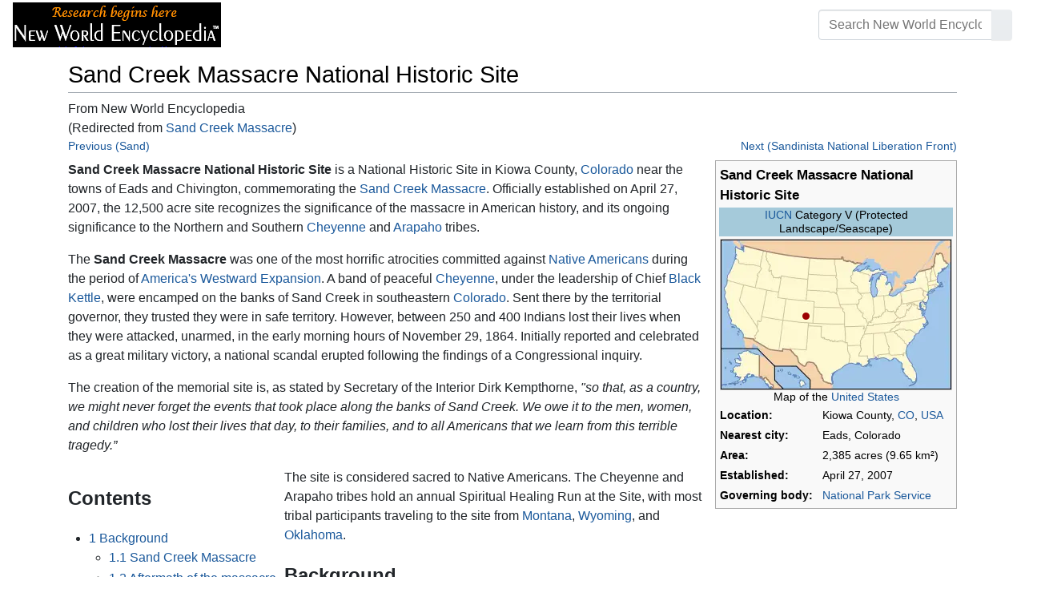

--- FILE ---
content_type: text/html; charset=UTF-8
request_url: https://www.newworldencyclopedia.org/entry/Sand_Creek_Massacre
body_size: 20313
content:
<!DOCTYPE html><html class="client-nojs" lang="en" dir="ltr"><head><meta charset="UTF-8"/>
<script>var __ezHttpConsent={setByCat:function(src,tagType,attributes,category,force,customSetScriptFn=null){var setScript=function(){if(force||window.ezTcfConsent[category]){if(typeof customSetScriptFn==='function'){customSetScriptFn();}else{var scriptElement=document.createElement(tagType);scriptElement.src=src;attributes.forEach(function(attr){for(var key in attr){if(attr.hasOwnProperty(key)){scriptElement.setAttribute(key,attr[key]);}}});var firstScript=document.getElementsByTagName(tagType)[0];firstScript.parentNode.insertBefore(scriptElement,firstScript);}}};if(force||(window.ezTcfConsent&&window.ezTcfConsent.loaded)){setScript();}else if(typeof getEzConsentData==="function"){getEzConsentData().then(function(ezTcfConsent){if(ezTcfConsent&&ezTcfConsent.loaded){setScript();}else{console.error("cannot get ez consent data");force=true;setScript();}});}else{force=true;setScript();console.error("getEzConsentData is not a function");}},};</script>
<script>var ezTcfConsent=window.ezTcfConsent?window.ezTcfConsent:{loaded:false,store_info:false,develop_and_improve_services:false,measure_ad_performance:false,measure_content_performance:false,select_basic_ads:false,create_ad_profile:false,select_personalized_ads:false,create_content_profile:false,select_personalized_content:false,understand_audiences:false,use_limited_data_to_select_content:false,};function getEzConsentData(){return new Promise(function(resolve){document.addEventListener("ezConsentEvent",function(event){var ezTcfConsent=event.detail.ezTcfConsent;resolve(ezTcfConsent);});});}</script>
<script>if(typeof _setEzCookies!=='function'){function _setEzCookies(ezConsentData){var cookies=window.ezCookieQueue;for(var i=0;i<cookies.length;i++){var cookie=cookies[i];if(ezConsentData&&ezConsentData.loaded&&ezConsentData[cookie.tcfCategory]){document.cookie=cookie.name+"="+cookie.value;}}}}
window.ezCookieQueue=window.ezCookieQueue||[];if(typeof addEzCookies!=='function'){function addEzCookies(arr){window.ezCookieQueue=[...window.ezCookieQueue,...arr];}}
addEzCookies([{name:"ezoab_659062",value:"mod298; Path=/; Domain=newworldencyclopedia.org; Max-Age=7200",tcfCategory:"store_info",isEzoic:"true",},{name:"ezosuibasgeneris-1",value:"cfc27a48-d4dd-4253-5997-97ddd237a7f4; Path=/; Domain=newworldencyclopedia.org; Expires=Wed, 20 Jan 2027 13:56:08 UTC; Secure; SameSite=None",tcfCategory:"understand_audiences",isEzoic:"true",}]);if(window.ezTcfConsent&&window.ezTcfConsent.loaded){_setEzCookies(window.ezTcfConsent);}else if(typeof getEzConsentData==="function"){getEzConsentData().then(function(ezTcfConsent){if(ezTcfConsent&&ezTcfConsent.loaded){_setEzCookies(window.ezTcfConsent);}else{console.error("cannot get ez consent data");_setEzCookies(window.ezTcfConsent);}});}else{console.error("getEzConsentData is not a function");_setEzCookies(window.ezTcfConsent);}</script><script type="text/javascript" data-ezscrex='false' data-cfasync='false'>window._ezaq = Object.assign({"edge_cache_status":11,"edge_response_time":208,"url":"https://www.newworldencyclopedia.org/entry/Sand_Creek_Massacre"}, typeof window._ezaq !== "undefined" ? window._ezaq : {});</script><script type="text/javascript" data-ezscrex='false' data-cfasync='false'>window._ezaq = Object.assign({"ab_test_id":"mod298"}, typeof window._ezaq !== "undefined" ? window._ezaq : {});window.__ez=window.__ez||{};window.__ez.tf={};</script><script type="text/javascript" data-ezscrex='false' data-cfasync='false'>window.ezDisableAds = true;</script>
<script data-ezscrex='false' data-cfasync='false' data-pagespeed-no-defer>var __ez=__ez||{};__ez.stms=Date.now();__ez.evt={};__ez.script={};__ez.ck=__ez.ck||{};__ez.template={};__ez.template.isOrig=true;window.__ezScriptHost="//www.ezojs.com";__ez.queue=__ez.queue||function(){var e=0,i=0,t=[],n=!1,o=[],r=[],s=!0,a=function(e,i,n,o,r,s,a){var l=arguments.length>7&&void 0!==arguments[7]?arguments[7]:window,d=this;this.name=e,this.funcName=i,this.parameters=null===n?null:w(n)?n:[n],this.isBlock=o,this.blockedBy=r,this.deleteWhenComplete=s,this.isError=!1,this.isComplete=!1,this.isInitialized=!1,this.proceedIfError=a,this.fWindow=l,this.isTimeDelay=!1,this.process=function(){f("... func = "+e),d.isInitialized=!0,d.isComplete=!0,f("... func.apply: "+e);var i=d.funcName.split("."),n=null,o=this.fWindow||window;i.length>3||(n=3===i.length?o[i[0]][i[1]][i[2]]:2===i.length?o[i[0]][i[1]]:o[d.funcName]),null!=n&&n.apply(null,this.parameters),!0===d.deleteWhenComplete&&delete t[e],!0===d.isBlock&&(f("----- F'D: "+d.name),m())}},l=function(e,i,t,n,o,r,s){var a=arguments.length>7&&void 0!==arguments[7]?arguments[7]:window,l=this;this.name=e,this.path=i,this.async=o,this.defer=r,this.isBlock=t,this.blockedBy=n,this.isInitialized=!1,this.isError=!1,this.isComplete=!1,this.proceedIfError=s,this.fWindow=a,this.isTimeDelay=!1,this.isPath=function(e){return"/"===e[0]&&"/"!==e[1]},this.getSrc=function(e){return void 0!==window.__ezScriptHost&&this.isPath(e)&&"banger.js"!==this.name?window.__ezScriptHost+e:e},this.process=function(){l.isInitialized=!0,f("... file = "+e);var i=this.fWindow?this.fWindow.document:document,t=i.createElement("script");t.src=this.getSrc(this.path),!0===o?t.async=!0:!0===r&&(t.defer=!0),t.onerror=function(){var e={url:window.location.href,name:l.name,path:l.path,user_agent:window.navigator.userAgent};"undefined"!=typeof _ezaq&&(e.pageview_id=_ezaq.page_view_id);var i=encodeURIComponent(JSON.stringify(e)),t=new XMLHttpRequest;t.open("GET","//g.ezoic.net/ezqlog?d="+i,!0),t.send(),f("----- ERR'D: "+l.name),l.isError=!0,!0===l.isBlock&&m()},t.onreadystatechange=t.onload=function(){var e=t.readyState;f("----- F'D: "+l.name),e&&!/loaded|complete/.test(e)||(l.isComplete=!0,!0===l.isBlock&&m())},i.getElementsByTagName("head")[0].appendChild(t)}},d=function(e,i){this.name=e,this.path="",this.async=!1,this.defer=!1,this.isBlock=!1,this.blockedBy=[],this.isInitialized=!0,this.isError=!1,this.isComplete=i,this.proceedIfError=!1,this.isTimeDelay=!1,this.process=function(){}};function c(e,i,n,s,a,d,c,u,f){var m=new l(e,i,n,s,a,d,c,f);!0===u?o[e]=m:r[e]=m,t[e]=m,h(m)}function h(e){!0!==u(e)&&0!=s&&e.process()}function u(e){if(!0===e.isTimeDelay&&!1===n)return f(e.name+" blocked = TIME DELAY!"),!0;if(w(e.blockedBy))for(var i=0;i<e.blockedBy.length;i++){var o=e.blockedBy[i];if(!1===t.hasOwnProperty(o))return f(e.name+" blocked = "+o),!0;if(!0===e.proceedIfError&&!0===t[o].isError)return!1;if(!1===t[o].isComplete)return f(e.name+" blocked = "+o),!0}return!1}function f(e){var i=window.location.href,t=new RegExp("[?&]ezq=([^&#]*)","i").exec(i);"1"===(t?t[1]:null)&&console.debug(e)}function m(){++e>200||(f("let's go"),p(o),p(r))}function p(e){for(var i in e)if(!1!==e.hasOwnProperty(i)){var t=e[i];!0===t.isComplete||u(t)||!0===t.isInitialized||!0===t.isError?!0===t.isError?f(t.name+": error"):!0===t.isComplete?f(t.name+": complete already"):!0===t.isInitialized&&f(t.name+": initialized already"):t.process()}}function w(e){return"[object Array]"==Object.prototype.toString.call(e)}return window.addEventListener("load",(function(){setTimeout((function(){n=!0,f("TDELAY -----"),m()}),5e3)}),!1),{addFile:c,addFileOnce:function(e,i,n,o,r,s,a,l,d){t[e]||c(e,i,n,o,r,s,a,l,d)},addDelayFile:function(e,i){var n=new l(e,i,!1,[],!1,!1,!0);n.isTimeDelay=!0,f(e+" ...  FILE! TDELAY"),r[e]=n,t[e]=n,h(n)},addFunc:function(e,n,s,l,d,c,u,f,m,p){!0===c&&(e=e+"_"+i++);var w=new a(e,n,s,l,d,u,f,p);!0===m?o[e]=w:r[e]=w,t[e]=w,h(w)},addDelayFunc:function(e,i,n){var o=new a(e,i,n,!1,[],!0,!0);o.isTimeDelay=!0,f(e+" ...  FUNCTION! TDELAY"),r[e]=o,t[e]=o,h(o)},items:t,processAll:m,setallowLoad:function(e){s=e},markLoaded:function(e){if(e&&0!==e.length){if(e in t){var i=t[e];!0===i.isComplete?f(i.name+" "+e+": error loaded duplicate"):(i.isComplete=!0,i.isInitialized=!0)}else t[e]=new d(e,!0);f("markLoaded dummyfile: "+t[e].name)}},logWhatsBlocked:function(){for(var e in t)!1!==t.hasOwnProperty(e)&&u(t[e])}}}();__ez.evt.add=function(e,t,n){e.addEventListener?e.addEventListener(t,n,!1):e.attachEvent?e.attachEvent("on"+t,n):e["on"+t]=n()},__ez.evt.remove=function(e,t,n){e.removeEventListener?e.removeEventListener(t,n,!1):e.detachEvent?e.detachEvent("on"+t,n):delete e["on"+t]};__ez.script.add=function(e){var t=document.createElement("script");t.src=e,t.async=!0,t.type="text/javascript",document.getElementsByTagName("head")[0].appendChild(t)};__ez.dot=__ez.dot||{};__ez.queue.addFileOnce('/detroitchicago/boise.js', '/detroitchicago/boise.js?gcb=195-1&cb=5', true, [], true, false, true, false);__ez.queue.addFileOnce('/parsonsmaize/abilene.js', '/parsonsmaize/abilene.js?gcb=195-1&cb=e80eca0cdb', true, [], true, false, true, false);__ez.queue.addFileOnce('/parsonsmaize/mulvane.js', '/parsonsmaize/mulvane.js?gcb=195-1&cb=e75e48eec0', true, ['/parsonsmaize/abilene.js'], true, false, true, false);__ez.queue.addFileOnce('/detroitchicago/birmingham.js', '/detroitchicago/birmingham.js?gcb=195-1&cb=539c47377c', true, ['/parsonsmaize/abilene.js'], true, false, true, false);</script>
<script data-ezscrex="false" type="text/javascript" data-cfasync="false">window._ezaq = Object.assign({"ad_cache_level":0,"adpicker_placement_cnt":0,"ai_placeholder_cache_level":0,"ai_placeholder_placement_cnt":-1,"domain":"newworldencyclopedia.org","domain_id":659062,"ezcache_level":1,"ezcache_skip_code":3,"has_bad_image":0,"has_bad_words":0,"is_sitespeed":0,"lt_cache_level":0,"response_size":59941,"response_size_orig":54132,"response_time_orig":210,"template_id":5,"url":"https://www.newworldencyclopedia.org/entry/Sand_Creek_Massacre","word_count":0,"worst_bad_word_level":0}, typeof window._ezaq !== "undefined" ? window._ezaq : {});__ez.queue.markLoaded('ezaqBaseReady');</script>
<script type='text/javascript' data-ezscrex='false' data-cfasync='false'>
window.ezAnalyticsStatic = true;

function analyticsAddScript(script) {
	var ezDynamic = document.createElement('script');
	ezDynamic.type = 'text/javascript';
	ezDynamic.innerHTML = script;
	document.head.appendChild(ezDynamic);
}
function getCookiesWithPrefix() {
    var allCookies = document.cookie.split(';');
    var cookiesWithPrefix = {};

    for (var i = 0; i < allCookies.length; i++) {
        var cookie = allCookies[i].trim();

        for (var j = 0; j < arguments.length; j++) {
            var prefix = arguments[j];
            if (cookie.indexOf(prefix) === 0) {
                var cookieParts = cookie.split('=');
                var cookieName = cookieParts[0];
                var cookieValue = cookieParts.slice(1).join('=');
                cookiesWithPrefix[cookieName] = decodeURIComponent(cookieValue);
                break; // Once matched, no need to check other prefixes
            }
        }
    }

    return cookiesWithPrefix;
}
function productAnalytics() {
	var d = {"pr":[6],"omd5":"1649aad5112f163a1fa3a641833c5855","nar":"risk score"};
	d.u = _ezaq.url;
	d.p = _ezaq.page_view_id;
	d.v = _ezaq.visit_uuid;
	d.ab = _ezaq.ab_test_id;
	d.e = JSON.stringify(_ezaq);
	d.ref = document.referrer;
	d.c = getCookiesWithPrefix('active_template', 'ez', 'lp_');
	if(typeof ez_utmParams !== 'undefined') {
		d.utm = ez_utmParams;
	}

	var dataText = JSON.stringify(d);
	var xhr = new XMLHttpRequest();
	xhr.open('POST','/ezais/analytics?cb=1', true);
	xhr.onload = function () {
		if (xhr.status!=200) {
            return;
		}

        if(document.readyState !== 'loading') {
            analyticsAddScript(xhr.response);
            return;
        }

        var eventFunc = function() {
            if(document.readyState === 'loading') {
                return;
            }
            document.removeEventListener('readystatechange', eventFunc, false);
            analyticsAddScript(xhr.response);
        };

        document.addEventListener('readystatechange', eventFunc, false);
	};
	xhr.setRequestHeader('Content-Type','text/plain');
	xhr.send(dataText);
}
__ez.queue.addFunc("productAnalytics", "productAnalytics", null, true, ['ezaqBaseReady'], false, false, false, true);
</script><base href="https://www.newworldencyclopedia.org/entry/Sand_Creek_Massacre"/>

<title>Sand Creek Massacre National Historic Site - New World Encyclopedia</title>
<script>document.documentElement.className="client-js";RLCONF={"wgBreakFrames":!1,"wgSeparatorTransformTable":["",""],"wgDigitTransformTable":["",""],"wgDefaultDateFormat":"dmy","wgMonthNames":["","January","February","March","April","May","June","July","August","September","October","November","December"],"wgRequestId":"2e6964b231d2df933539166c","wgCSPNonce":!1,"wgCanonicalNamespace":"","wgCanonicalSpecialPageName":!1,"wgNamespaceNumber":0,"wgPageName":"Sand_Creek_Massacre_National_Historic_Site","wgTitle":"Sand Creek Massacre National Historic Site","wgCurRevisionId":1092640,"wgRevisionId":1092640,"wgArticleId":87981,"wgIsArticle":!0,"wgIsRedirect":!1,"wgAction":"view","wgUserName":null,"wgUserGroups":["*"],"wgCategories":["Pages using ISBN magic links","IUCN Category V","History","Geography","United States","Historical Sites","Credited"],"wgPageContentLanguage":"en","wgPageContentModel":"wikitext","wgRelevantPageName":"Sand_Creek_Massacre_National_Historic_Site",
"wgRelevantArticleId":87981,"wgIsProbablyEditable":!1,"wgRelevantPageIsProbablyEditable":!1,"wgRestrictionEdit":["sysop"],"wgRestrictionMove":["sysop"],"wgRedirectedFrom":"Sand_Creek_Massacre","wgInternalRedirectTargetUrl":"/entry/Sand_Creek_Massacre_National_Historic_Site"};RLSTATE={"site.styles":"ready","noscript":"ready","user.styles":"ready","user":"ready","user.options":"loading","ext.cite.styles":"ready","mediawiki.ui.button":"ready","skins.chameleon":"ready","zzz.ext.bootstrap.styles":"ready","mediawiki.toc.styles":"ready"};RLPAGEMODULES=["mediawiki.action.view.redirect","ext.cite.ux-enhancements","site","mediawiki.page.startup","mediawiki.page.ready","mediawiki.toc","ext.bootstrap.scripts"];</script>
<script>(RLQ=window.RLQ||[]).push(function(){mw.loader.implement("user.options@1hzgi",function($,jQuery,require,module){/*@nomin*/mw.user.tokens.set({"patrolToken":"+\\","watchToken":"+\\","csrfToken":"+\\"});
});});</script>
<style>@media screen{a{text-decoration:none;color:#0645ad;background:0 0}a:visited{color:#0b0080}img{border:0;vertical-align:middle}h1{color:#000;background:0 0;font-weight:400;margin:0;overflow:hidden;padding-top:.5em;padding-bottom:.17em;border-bottom:1px solid #a2a9b1}h1{font-size:188%}h1{margin-bottom:.6em}p{margin:.4em 0 .5em 0}ul{margin:.3em 0 0 1.6em;padding:0}li{margin-bottom:.1em}form{border:0;margin:0}div.thumb{margin-bottom:.5em;width:auto;background-color:transparent}div.thumbinner{border:1px solid #c8ccd1;padding:3px;background-color:#f8f9fa;font-size:94%;text-align:center;overflow:hidden}html .thumbimage{background-color:#fff;border:1px solid #c8ccd1}html .thumbcaption{border:0;line-height:1.4em;padding:3px;font-size:94%;text-align:left}div.magnify{float:right;margin-left:3px}div.magnify a{display:block;text-indent:15px;white-space:nowrap;overflow:hidden;width:15px;height:11px;background-image:url(/resources/src/mediawiki.skinning/images/magnify-clip-ltr.png?4f704);background-image:linear-gradient(transparent,transparent),url("data:image/svg+xml,%3Csvg xmlns=%22http://www.w3.org/2000/svg%22 width=%2215%22 height=%2211%22 viewBox=%220 0 11 15%22%3E %3Cg id=%22magnify-clip%22 fill=%22%23fff%22 stroke=%22%23000%22%3E %3Cpath id=%22bigbox%22 d=%22M1.509 1.865h10.99v7.919H1.509z%22/%3E %3Cpath id=%22smallbox%22 d=%22M-1.499 6.868h5.943v4.904h-5.943z%22/%3E %3C/g%3E %3C/svg%3E")}.mw-content-ltr .thumbcaption{text-align:left}.mw-content-ltr .magnify{float:right;margin-left:3px;margin-right:0}.mw-content-ltr div.magnify a{background-image:url(/resources/src/mediawiki.skinning/images/magnify-clip-ltr.png?4f704);background-image:linear-gradient(transparent,transparent),url("data:image/svg+xml,%3Csvg xmlns=%22http://www.w3.org/2000/svg%22 width=%2215%22 height=%2211%22 viewBox=%220 0 11 15%22%3E %3Cg id=%22magnify-clip%22 fill=%22%23fff%22 stroke=%22%23000%22%3E %3Cpath id=%22bigbox%22 d=%22M1.509 1.865h10.99v7.919H1.509z%22/%3E %3Cpath id=%22smallbox%22 d=%22M-1.499 6.868h5.943v4.904h-5.943z%22/%3E %3C/g%3E %3C/svg%3E")}div.tright{margin:.5em 0 1.3em 1.4em}div.tleft{margin:.5em 1.4em 1.3em 0}body.mw-hide-empty-elt .mw-empty-elt{display:none}}:root{--blue:#007bff;--indigo:#6610f2;--purple:#6f42c1;--pink:#e83e8c;--red:#dc3545;--orange:#fd7e14;--yellow:#ffc107;--green:#28a745;--teal:#20c997;--cyan:#17a2b8;--white:#fff;--gray:#6c757d;--gray-dark:#343a40;--primary:#007bff;--secondary:#6c757d;--success:#28a745;--info:#17a2b8;--warning:#ffc107;--danger:#dc3545;--light:#e9ecef;--dark:#343a40;--error:#dc3545;--darker:#ced4da;--black:#000;--breakpoint-xs:0;--breakpoint-sm:576px;--breakpoint-md:768px;--breakpoint-lg:992px;--breakpoint-cmln:1105px;--breakpoint-xl:1200px;--font-family-sans-serif:-apple-system,BlinkMacSystemFont,Segoe UI,Roboto,Helvetica Neue,Arial,Noto Sans,sans-serif,Apple Color Emoji,Segoe UI Emoji,Segoe UI Symbol,Noto Color Emoji;--font-family-monospace:SFMono-Regular,Menlo,Monaco,Consolas,Liberation Mono,Courier New,monospace}*,::after,::before{box-sizing:border-box}html{font-family:sans-serif;line-height:1.15;-webkit-text-size-adjust:100%}nav{display:block}body{margin:0;font-family:-apple-system,BlinkMacSystemFont,"Segoe UI",Roboto,"Helvetica Neue",Arial,"Noto Sans",sans-serif,"Apple Color Emoji","Segoe UI Emoji","Segoe UI Symbol","Noto Color Emoji";font-size:1rem;font-weight:400;line-height:1.5;color:#212529;text-align:left;background-color:#fff}h1{margin-top:0;margin-bottom:.5rem}p{margin-top:0;margin-bottom:1rem}ul{margin-top:0;margin-bottom:1rem}b{font-weight:bolder}a{color:#1b599b;text-decoration:none;background-color:transparent}a:not([href]):not([tabindex]){color:inherit;text-decoration:none}img{vertical-align:middle;border-style:none}button{border-radius:0}button,input{margin:0;font-family:inherit;font-size:inherit;line-height:inherit}button,input{overflow:visible}button{text-transform:none}[type=button],[type=submit],button{-webkit-appearance:button}[type=button]::-moz-focus-inner,[type=submit]::-moz-focus-inner,button::-moz-focus-inner{padding:0;border-style:none}::-webkit-file-upload-button{font:inherit;-webkit-appearance:button}h1{margin-bottom:.5rem;font-weight:500;line-height:1.2}h1{font-size:1.8rem}@media (max-width:1200px){h1{font-size:calc(1.305rem + .66vw)}}.container{width:100%;padding-right:15px;padding-left:15px;margin-right:auto;margin-left:auto}@media (min-width:576px){.container{max-width:540px}}@media (min-width:768px){.container{max-width:720px}}@media (min-width:992px){.container{max-width:960px}}@media (min-width:1200px){.container{max-width:1140px}}.row{display:flex;flex-wrap:wrap;margin-right:-15px;margin-left:-15px}.col,.col-sm-4,.col-sm-8{position:relative;width:100%;padding-right:15px;padding-left:15px}.col{flex-basis:0;flex-grow:1;max-width:100%}.order-first{order:-1}@media (min-width:576px){.col-sm-4{flex:0 0 33.3333333333%;max-width:33.3333333333%}.col-sm-8{flex:0 0 66.6666666667%;max-width:66.6666666667%}}@media (min-width:1105px){.order-cmln-0{order:0}}.p-search .searchGoButton{display:inline-block;font-weight:400;color:#212529;text-align:center;vertical-align:middle;background-color:transparent;border:1px solid transparent;padding:.375rem .75rem;font-size:1rem;line-height:1.5;border-radius:.25rem}.p-search .searchGoButton{color:#212529;background:#e9ecef linear-gradient(180deg,#eceff1,#e9ecef) repeat-x;border-color:#e9ecef;box-shadow:inset 0 1px 0 rgba(255,255,255,.15),0 1px 1px rgba(0,0,0,.075)}.collapse:not(.show){display:none}.dropdown{position:relative}.dropdown-toggle{white-space:nowrap}.dropdown-toggle::after{display:inline-block;margin-left:.255em;vertical-align:.255em;content:"";border-top:.3em solid;border-right:.3em solid transparent;border-bottom:0;border-left:.3em solid transparent}.dropdown-menu{position:absolute;top:100%;left:0;z-index:1000;display:none;float:left;min-width:10rem;padding:.5rem 0;margin:.125rem 0 0;font-size:1rem;color:#212529;text-align:left;list-style:none;background-color:#fff;background-clip:padding-box;border:1px solid rgba(0,0,0,.15);border-radius:.25rem;box-shadow:0 .5rem 1rem rgba(0,0,0,.175)}.p-navbar .navbar-nav .dropdown-menu>div>a:first-child:last-child{display:block;width:100%;padding:.25rem 1.5rem;clear:both;font-weight:400;color:#212529;text-align:inherit;white-space:nowrap;background-color:transparent;border:0}.form-control{display:block;width:100%;height:calc(1.5em + .75rem + 2px);padding:.375rem .75rem;font-size:1rem;font-weight:400;line-height:1.5;color:#495057;background-color:#fff;background-clip:padding-box;border:1px solid #ced4da;border-radius:.25rem;box-shadow:inset 0 1px 1px rgba(0,0,0,.075)}.form-control::-ms-expand{background-color:transparent;border:0}.input-group{position:relative;display:flex;flex-wrap:wrap;align-items:stretch;width:100%}.input-group>.form-control{position:relative;flex:1 1 auto;width:1%;margin-bottom:0}.input-group>.form-control:not(:last-child){border-top-right-radius:0;border-bottom-right-radius:0}.input-group-append{display:flex}.p-search .input-group-append .searchGoButton{position:relative;z-index:2}.input-group-append{margin-left:-1px}.p-search .input-group>.input-group-append>.searchGoButton{border-top-left-radius:0;border-bottom-left-radius:0}.nav-link{display:block;padding:.5rem 1rem}.p-navbar{position:relative;display:flex;flex-wrap:wrap;align-items:center;justify-content:space-between;padding:.5rem 1rem}.navbar-brand{display:inline-block;padding-top:.3125rem;padding-bottom:.3125rem;margin-right:1rem;font-size:1.25rem;line-height:inherit;white-space:nowrap}.navbar-nav{display:flex;flex-direction:column;padding-left:0;margin-bottom:0;list-style:none;text-align:center}.navbar-nav .nav-link{padding-right:0;padding-left:0}.navbar-nav .dropdown-menu{position:static;float:none}.navbar-collapse{flex-basis:100%;flex-grow:1;align-items:center}.navbar-toggler{padding:.1rem .5rem;font-size:1rem;line-height:1;background-color:transparent;border:1px solid transparent;border-radius:.25rem}@media (min-width:1105px){.p-navbar.collapsible{flex-flow:row nowrap;justify-content:flex-start;height:62px}.p-navbar.collapsible .navbar-nav{flex-direction:row}.p-navbar.collapsible .navbar-nav .dropdown-menu{position:absolute}.p-navbar.collapsible .navbar-nav .nav-link{padding-right:1rem;padding-left:1rem}.p-navbar.collapsible .navbar-collapse{display:flex!important;flex-basis:auto}.p-navbar.collapsible .navbar-toggler{display:none}}.p-navbar .navbar-brand{color:#b3b3b3}.p-navbar .navbar-nav .nav-link{color:#fff}.p-navbar .navbar-toggler{color:#fff;border-color:rgba(255,255,255,.5)}.card{position:relative;display:flex;flex-direction:column;min-width:0;word-wrap:break-word;background-color:#fff;background-clip:border-box;border:1px solid rgba(0,0,0,.125);border-radius:.25rem}.card-body{flex:1 1 auto;padding:1.25rem}.card-header{padding:.75rem 1.25rem;margin-bottom:0;color:#fff;background-color:#000;border-bottom:1px solid rgba(0,0,0,.125)}.card-header:first-child{border-radius:calc(.25rem - 1px) calc(.25rem - 1px) 0 0}.p-navbar .navbar-nav.right{flex-direction:row!important}.p-navbar.collapsible .navbar-collapse{flex-direction:column!important}.p-navbar .navbar-nav.right{justify-content:center!important}@media (min-width:1105px){.p-navbar.collapsible .navbar-collapse{flex-direction:row!important}}.mw-body .jump-to-nav{position:absolute;width:1px;height:1px;padding:0;overflow:hidden;clip:rect(0,0,0,0);white-space:nowrap;border:0}.mt-1{margin-top:.25rem!important}.mb-2{margin-bottom:.5rem!important}.p-navbar .navbar-nav.right{margin-top:1.5rem!important}.p-navbar .navbar-toggler{margin-left:auto!important}@media (min-width:1105px){.p-navbar .navbar-nav.right{margin-top:0!important}.p-navbar .navbar-nav.right{margin-left:auto!important}}.navbar-toggler,.search-btn{-moz-osx-font-smoothing:grayscale;-webkit-font-smoothing:antialiased;display:inline-block;font-style:normal;font-variant:normal;text-rendering:auto;line-height:1}.navbar-toggler:before,.search-btn:before{text-align:center;width:1.25em}.navbar-toggler:before{content:"�0"}.search-btn:before{content:"002"}.mw-body .jump-to-nav{border:0;clip:rect(0,0,0,0);height:1px;margin:-1px;overflow:hidden;padding:0;position:absolute;width:1px}#catlinks{text-align:left}.catlinks-allhidden{display:none}div.tright{clear:right;float:right}div.tleft{float:left;clear:left}@media (max-width:575.98px){.container{max-width:540px}}.navbar-toggler,.search-btn{font-family:inherit;font-weight:inherit;line-height:inherit}.navbar-toggler:before,.search-btn:before{line-height:1}.navbar-toggler:before,.search-btn:before{font-family:'Font Awesome 5 Free';font-weight:900}body{display:flex;flex-direction:column;justify-content:flex-start;min-height:100vh}ul{list-style:outside disc}ul{padding-left:3.5ex;margin-left:0;margin-right:0}@media not print{.printfooter{display:none!important}}@media (min-width:1105px){.mw-body{padding:0 2rem;margin-bottom:1rem}}.mw-body #siteSub{display:none}.mw-body .firstHeading{border-bottom:1px solid rgba(0,0,0,.1);margin-bottom:1rem;overflow:visible}.mw-body h1{margin-top:1rem}.mw-body div.thumbinner{box-sizing:content-box;max-width:calc(100% - 8px);height:auto}.mw-body div.thumb,.mw-body img.thumbimage{max-width:100%;height:auto}.mw-body .mw-indicators{float:right;line-height:1.6;font-size:.875rem;position:relative;z-index:1}.mw-body .catlinks{margin:2rem 0 0}.mw-body .toc li{margin-bottom:0.4em}.p-navbar{background-color:#000}.p-navbar a{outline:0}.p-navbar a:visited{color:#1b599b}.p-navbar .navbar-nav .dropdown-menu{list-style:none;padding-left:0}.p-navbar .navbar-nav .dropdown-menu>div>a:first-child:last-child:before{margin-right:1rem}.p-navbar .navbar-nav>.nav-item>.nav-link::before{margin-right:.5rem;display:inline-block;text-decoration:none}.p-navbar .navbar-brand.p-logo{padding-top:0;padding-bottom:0;height:56px}.p-navbar .navbar-brand img{height:2.5rem;position:relative}.p-navbar .navbar-form{padding-left:1rem;padding-right:1rem}.p-navbar .navbar-form button{color:#fff}.p-search{width:100%}@media (min-width:768px){.p-search{width:auto}}.p-navbar{padding:.2rem 1rem}.p-navbar .navbar-brand img{width:260px;height:56px;position:relative}.p-navbar a,.p-navbar a:visited{color:#fff}.card-header a,.card-header a:visited{color:#f90}ul{list-style:inside disc}body.page-Info_Main_Page h1.firstHeading{display:none}@media (max-width:490px){li{margin-bottom:.6em}}@media (max-width:490px){.toc,.infobox{width:100%!important;max-width:100%!important}}@media (max-width:490px){div.thumb:not(.card){width:100%;text-align:center}div.thumbinner:not(.card){display:inline-block}}@media (max-width:490px){.wikitable,.navbox{overflow:scroll;display:block}}</style><link rel="stylesheet" href="/p/chameleon.css?v33"/><!-- Global site tag (gtag.js) - Google Analytics -->
<script async="" src="https://www.googletagmanager.com/gtag/js?id=G-V8Y4J8V4EV"></script>
<script>
  window.dataLayer = window.dataLayer || [];
  function gtag(){dataLayer.push(arguments);}
  gtag('js', new Date());
  gtag('config', 'G-V8Y4J8V4EV');
</script>

<script async="" src="/p/loader.php?lang=en&amp;modules=startup&amp;only=scripts&amp;raw=1&amp;skin=chameleon"></script>
<meta name="generator" content="MediaWiki 1.35.9"/>
<meta name="viewport" content="width=device-width, initial-scale=1, shrink-to-fit=no"/>

<link rel="shortcut icon" href="https://static.newworldencyclopedia.org/favicon.ico"/>
    <link rel="apple-touch-icon" sizes="180x180" href="/apple-touch-icon.png"/>
    <link rel="icon" type="image/png" sizes="32x32" href="/favicon-32x32.png"/>
    <link rel="icon" type="image/png" sizes="16x16" href="/favicon-16x16.png"/>
    <link rel="manifest" href="/site.webmanifest"/>
<link rel="search" type="application/opensearchdescription+xml" href="/opensearch_desc.php" title="New World Encyclopedia (en)"/>
<link rel="EditURI" type="application/rsd+xml" href="https://www.newworldencyclopedia.org/api.php?action=rsd"/>
<link rel="license" href="https://www.newworldencyclopedia.org/entry/New World Encyclopedia:Creative_Commons_CC-by-sa_3.0"/>
<link rel="canonical" href="https://www.newworldencyclopedia.org/entry/Sand_Creek_Massacre_National_Historic_Site"/>
<style type="text/css">
/*<![CDATA[*/
/**
 * CSS for the BackAndForth extension
 */
div.mw-backforth-prev,
div.mw-backforth-next {
	font-size: 90%;
	margin-bottom: 0.5em;
}
div.mw-backforth-prev {
	float: left;
}
div.mw-backforth-next {
	float: right;
}

/* NWE customizations */
.infobox {
    border: 1px solid #aaa;
    background-color: #f9f9f9;
    color: black;
    margin-bottom: 0.5em;
    margin-left: 1em;
    padding: 0.2em;
    float: right;
    clear: right
}
.eptell {
  display: none;
  position: absolute;
  width: 150px;
  border: 1px solid #2f6fab;
  border-bottom: none;
  background-color: #f9f9f9;
  padding: 0;
  z-index: 100;
}
.eptell a {
  font-family: Arial, Helvetica, sans-serif;
  font-size: 1.1em;
  height: 1.6em;
  border-bottom: 1px solid #2f6fab;
  width: 142px;
  display: block;
  padding: 4px;
}
.eptell a:hover {
  text-decoration: none;
  background-color: #ccf;
}
.statusline {
        position: absolute;
        top: -50px;
        right: 0;
}
.statusline span {
        border-bottom:1px solid orange;
        margin: 0.3em;
        padding-left: 0.5em;
        font-weight: bold;
        float: left;
}
.articletag {
        border: 1px solid orange;
        background-color: #ffffcc;
        margin: 1px;
        padding: 1px 2px 1px 2px;
        float: left;
        font-family: Arial, Helvetica, sans-serif;
        font-size: 0.9em;
}
.wordcount {
   border: 1px solid #ccc;
   margin: 1px;
   padding: 1px 2px 1px 2px;
   float: left;
   font-family: Arial, Helvetica, sans-serif;
   font-size: 0.9em;
   display: block !important;
}
.optional a {
   color: #000000;
   text-decoration: none;
}
.epcredits {
  border: 1px solid #ccc;
  background: #fff;
  padding: .5em;
  margin: .5em 0 .5em 0;
  color: #000;
}
.epcredits ul {
  margin-bottom: .5em;
}
.epcredits .editsection {
  display: none;
}
.epcredits .importdate {
  color: #777;
  font-size: 0.9em;
}
.approvals_table td {background-color: #ffffff;}
.approvals_table th {background-color: #f9f9f9; white-space: nowrap;}
.approvalcopyedit td {background-color: #ccccff;}
.approvalhold td {background-color: #ffcccc;}


/*]]>*/
</style>

<script type='text/javascript'>
var ezoTemplate = 'orig_site';
var ezouid = '1';
var ezoFormfactor = '1';
</script><script data-ezscrex="false" type='text/javascript'>
var soc_app_id = '0';
var did = 659062;
var ezdomain = 'newworldencyclopedia.org';
var ezoicSearchable = 1;
</script></head>
<body class="mediawiki ltr sitedir-ltr mw-hide-empty-elt ns-0 ns-subject page-Sand_Creek_Massacre_National_Historic_Site rootpage-Sand_Creek_Massacre_National_Historic_Site layout-nwe skin-chameleon action-view">
	<!-- navigation bar -->
	<nav class="p-navbar collapsible" role="navigation" id="mw-navigation">
		<!-- logo and main page link -->
		<div id="p-logo" class="navbar-brand p-logo" role="banner">
			<a href="/" title="Visit the main page"><img src="/images/nwe_header.jpg" alt="Research Begins Here" width="260px" height="56px"/></a>
		</div>
		<button type="button" class="navbar-toggler" data-toggle="collapse" aria-label="Open Menu" data-target="#i9hjpgsdcy"></button>
		<div class="collapse navbar-collapse i9hjpgsdcy" id="i9hjpgsdcy">
			<div class="navbar-nav">
				<!-- navigation -->
				<div id="n-samplepage"><a href="/entry/Category:Copyedited" class="nav-link n-samplepage">Articles</a></div>
				<div id="n-about"><a href="/entry/Info:Project_Vision" class="nav-link n-about">About</a></div>
				<div><a href="/feedback/sand_creek_massacre_national_historic_site" class="nav-link">Feedback</a></div>
			<!-- toolbox -->
			</div>
			<div class="navbar-nav right">
				<!-- search form -->
				<div id="p-search" class="p-search order-first order-cmln-0 navbar-form" role="search">
					<form id="searchform" class="mw-search" action="/p/index.php">
						<input type="hidden" name="title" value=" Special:Search"/>
						<div class="input-group">
							<input name="search" placeholder="Search New World Encyclopedia" title="Search New World Encyclopedia [f]" accesskey="f" id="searchInput" class="form-control"/>
							<div class="input-group-append">
								<button value="Go" id="searchGoButton" name="go" type="submit" class="search-btn searchGoButton" aria-label="Go to page" title="Go to a page with this exact name if it exists"></button>
							</div>
						</div>
					</form>
				</div>
			</div>
		</div>
	</nav>
	<div class="container">
		<div class="row">
			<div class="col">
			<!-- start the content area -->
			<div id="content" class="mw-body content"><a id="top" class="top"></a>
					<div id="mw-indicators" class="mw-indicators"></div>
					<div class="contentHeader">
					<h1 id="firstHeading" class="firstHeading">Sand Creek Massacre National Historic Site</h1>
					<!-- tagline; usually goes something like "From WikiName" primary purpose of this seems to be for printing to identify the source of the content -->
					<div id="siteSub" class="siteSub">From New World Encyclopedia</div>
					<!-- subtitle line; used for various things like the subpage hierarchy -->
					<div id="contentSub" class="small contentSub"><span class="mw-redirectedfrom">(Redirected from <a href="/p/index.php?title=Sand_Creek_Massacre&amp;redirect=no" class="mw-redirect" title="Sand Creek Massacre">Sand Creek Massacre</a>)</span></div><div id="jump-to-nav" class="mw-jump jump-to-nav">Jump to:<a href="#mw-navigation">navigation</a>, <a href="#p-search">search</a></div>
				</div>
				<div id="bodyContent" class="bodyContent">
					<!-- body text -->

					<div id="mw-content-text" lang="en" dir="ltr" class="mw-content-ltr"><div class="mw-backforth-prev"><a href="/entry/Sand" title="Sand">Previous (Sand)</a></div><div class="mw-backforth-next"><a href="/entry/Sandinista_National_Liberation_Front" title="Sandinista National Liberation Front">Next (Sandinista National Liberation Front)</a></div><div style="clear: both;"></div><div class="mw-parser-output"><table class="infobox" style="width: 300px; font-size: 90%;">
<tbody><tr>
<th colspan="2" style="font-size: larger;">Sand Creek Massacre National Historic Site
</th></tr>
<tr style="text-align: center;">
<td colspan="2" style="background-color: #A5CADA; line-height: 1.2;"><a href="/entry/World_Conservation_Union" class="mw-redirect" title="World Conservation Union">IUCN</a> Category V (Protected Landscape/Seascape)
</td></tr>
<tr>
<td colspan="2" style="line-height: 1.2;"><div style="border: 1px solid #CCC;"><div style="position: relative;"><div style="position: absolute; left: 102px; top: 86px; padding: 0;"><a href="/entry/File:Locator_Dot.svg" class="image" title="Sand Creek Massacre National Historic Site"><img alt="Sand Creek Massacre National Historic Site" src="/d/images/thumb/e/e9/Locator_Dot.svg/9px-Locator_Dot.svg.png" decoding="async" width="9" height="9" srcset="/d/images/thumb/e/e9/Locator_Dot.svg/14px-Locator_Dot.svg.png 1.5x, /d/images/thumb/e/e9/Locator_Dot.svg/18px-Locator_Dot.svg.png 2x"/></a></div><a href="/entry/File:US_Locator_Blank.svg" class="image" title="Map of the United States"><img alt="Map of the United States" src="/d/images/thumb/2/2f/US_Locator_Blank.svg/288px-US_Locator_Blank.svg.png" decoding="async" width="288" height="187" srcset="/d/images/thumb/2/2f/US_Locator_Blank.svg/432px-US_Locator_Blank.svg.png 1.5x, /d/images/thumb/2/2f/US_Locator_Blank.svg/576px-US_Locator_Blank.svg.png 2x"/></a></div></div> <center>Map of the <a href="/entry/United_States" title="United States">United States</a></center>
</td></tr>
<tr style="vertical-align:top;">
<td><b>Location:</b>
</td>
<td>Kiowa County, <a href="/entry/Colorado" title="Colorado">CO</a>, <a href="/entry/United_States" title="United States">USA</a>
</td></tr>
<tr style="vertical-align: top;">
<td><b>Nearest city:</b>
</td>
<td>Eads, Colorado
</td></tr>

<tr style="vertical-align: top;">
<td><b>Area:</b>
</td>
<td>2,385 acres (9.65 km²)
</td></tr>
<tr style="vertical-align:top;">
<td><b>Established:</b>
</td>
<td>April 27, 2007
</td></tr>


<tr style="vertical-align:top;">
<td style="white-space:nowrap;"><b>Governing body:</b>
</td>
<td><a href="/entry/National_Park_Service" title="National Park Service">National Park Service</a>
</td></tr></tbody></table>
<p><b>Sand Creek Massacre National Historic Site</b> is a National Historic Site in Kiowa County, <a href="/entry/Colorado" title="Colorado">Colorado</a> near the towns of Eads and Chivington, commemorating the <a href="/entry/Sand_Creek_Massacre" class="mw-redirect" title="Sand Creek Massacre">Sand Creek Massacre</a>. Officially established on April 27, 2007, the 12,500 acre site recognizes the significance of the massacre in American history, and its ongoing significance to the Northern and Southern <a href="/entry/Cheyenne" title="Cheyenne">Cheyenne</a> and <a href="/entry/Arapaho" title="Arapaho">Arapaho</a> tribes.
</p><p>The <b>Sand Creek Massacre</b> was one of the most horrific atrocities committed against <a href="/entry/Native_American" class="mw-redirect" title="Native American">Native Americans</a> during the period of <a href="/entry/Manifest_Destiny" title="Manifest Destiny">America&#39;s Westward Expansion</a>. A band of peaceful <a href="/entry/Cheyenne" title="Cheyenne">Cheyenne</a>, under the leadership of Chief <a href="/entry/Black_Kettle" title="Black Kettle">Black Kettle</a>, were encamped on the banks of Sand Creek in southeastern <a href="/entry/Colorado" title="Colorado">Colorado</a>. Sent there by the territorial governor, they trusted they were in safe territory. However, between 250 and 400 Indians lost their lives when they were attacked, unarmed, in the early morning hours of November 29, 1864. Initially reported and celebrated as a great military victory, a national scandal erupted following the findings of a Congressional inquiry. 
</p><p>The creation of the memorial site is, as stated by Secretary of the Interior Dirk Kempthorne, <i>&#34;so that, as a country, we might never forget the events that took place along the banks of Sand Creek. We owe it to the men, women, and children who lost their lives that day, to their families, and to all Americans that we learn from this terrible tragedy.”</i>
</p>
<div class="thumb" style="float: left; margin: 0; margin-right:10px"><div id="toc" class="toc" role="navigation" aria-labelledby="mw-toc-heading"><input type="checkbox" role="button" id="toctogglecheckbox" class="toctogglecheckbox" style="display:none"/><div class="toctitle" lang="en" dir="ltr"><h2 id="mw-toc-heading">Contents</h2><span class="toctogglespan"><label class="toctogglelabel" for="toctogglecheckbox"></label></span></div>
<ul>
<li class="toclevel-1 tocsection-1"><a href="#Background"><span class="tocnumber">1</span> <span class="toctext">Background</span></a>
<ul>
<li class="toclevel-2 tocsection-2"><a href="#Sand_Creek_Massacre"><span class="tocnumber">1.1</span> <span class="toctext">Sand Creek Massacre</span></a></li>
<li class="toclevel-2 tocsection-3"><a href="#Aftermath_of_the_massacre"><span class="tocnumber">1.2</span> <span class="toctext">Aftermath of the massacre</span></a></li>
</ul>
</li>
<li class="toclevel-1 tocsection-4"><a href="#Memorial_site"><span class="tocnumber">2</span> <span class="toctext">Memorial site</span></a></li>
<li class="toclevel-1 tocsection-5"><a href="#Notes"><span class="tocnumber">3</span> <span class="toctext">Notes</span></a></li>
<li class="toclevel-1 tocsection-6"><a href="#References"><span class="tocnumber">4</span> <span class="toctext">References</span></a></li>
<li class="toclevel-1 tocsection-7"><a href="#External_links"><span class="tocnumber">5</span> <span class="toctext">External links</span></a></li>
<li class="toclevel-1"><a href="#Credits"><span class="tocnumber">6</span> <span class="toctext">Credits</span></a></li>
</ul>
</div>
</div>
<p>The site is considered sacred to Native Americans. The Cheyenne and Arapaho tribes hold an annual Spiritual Healing Run at the Site, with most tribal participants traveling to the site from <a href="/entry/Montana" title="Montana">Montana</a>, <a href="/entry/Wyoming" title="Wyoming">Wyoming</a>, and <a href="/entry/Oklahoma" title="Oklahoma">Oklahoma</a>.
</p>
<h2><span class="mw-headline" id="Background">Background</span></h2>
<h3><span class="mw-headline" id="Sand_Creek_Massacre">Sand Creek Massacre</span></h3>
<p>The Sand Creek Massacre of the <a href="/entry/Cheyenne" title="Cheyenne">Cheyenne</a> and <a href="/entry/Arapaho" title="Arapaho">Arapaho</a> is one of the most controversial and painful incidents in the history of White-Indian relations in North America, rivaled only by events such as the Battle of the Little Bighorn, the <a href="/entry/Wounded_Knee_Massacre" class="mw-redirect" title="Wounded Knee Massacre">Wounded Knee Massacre</a>, and the <a href="/entry/Trail_of_Tears" title="Trail of Tears">Trail of Tears</a>. 
</p><p>The Pike&#39;s Peak gold rush of 1858 lead to increasing conflicts between whites and <a href="/entry/Native_American" class="mw-redirect" title="Native American">Native Americans</a>. Though the Cheyenne were settled peacefully in land granted them by the U.S. government in the Fort Laramie Treaty of 1851, white settlers were increasingly encroaching on their lands. Even the U.S. Indian Commissioner admitted that &#34;We have substantially taken possession of the country and deprived the Indians of their accustomed means of support.&#34;<sup id="cite_ref-Legends_1-0" class="reference"><a href="#cite_note-Legends-1">[1]</a></sup>
</p><p>In the spring of 1864, as the <a href="/entry/American_Civil_War" title="American Civil War">Civil War</a> raged in the east, Colonel John Chivington launched a campaign of violence against the Cheyenne and their allies in Colorado. American troops gradually encroached on Cheyenne lands until fighting broke out. Chief <a href="/entry/Black_Kettle" title="Black Kettle">Black Kettle</a> asked William Bent, white husband of a Cheyenne woman, Owl Woman, to persuade the Americans to negotiate peace and, briefly, it appeared possible. 
</p><p>
Representatives from several tribes met with Governor John Evans, Major Edward W. Wynkoop  and Chivington at Camp Weld outside of Denver on September 28, 1864. Black Kettle spoke thus: </p><blockquote><p>&#34;All we ask is that we have peace with the whites. We want to hold you by the hand. You are our father. We have been travelling through a cloud. The sky has been dark ever since the war began. These braves who are with me are willing to do what I say. We want to take good tidings home to our people, that they may sleep in peace. I want you to give all these chiefs of the soldiers here to understand that we are for peace, and that we have made peace, that we may not be mistaken by them for enemies. I have not come here with a little wolf bark, but have come to talk plain with you.&#34;<sup id="cite_ref-Legends_1-1" class="reference"><a href="#cite_note-Legends-1">[1]</a></sup></p></blockquote>
<p>Believing peace had been agreed upon, Black Kettle retreated to a camp along Sand Creek in southeastern Colorado along with a group of several hundred Cheyenne and <a href="/entry/Arapaho" title="Arapaho">Arapaho</a>. They had gone there at the request of Governor Evans in order to escape military campaigns against other bands of their tribes who were understood to be more hostile to Whites.
</p><p>However, Samuel Curtis, Chivington&#39;s superior officer, informed him that &#34;I want no peace till the Indians suffer more...No peace must be made without my directions.&#34;<sup id="cite_ref-Legends_1-2" class="reference"><a href="#cite_note-Legends-1">[1]</a></sup> On the morning of November 28, Chivington and his army of 1,200 captured Bent&#39;s son Robert, forced him to guide them to the Cheyenne campsite, and there killed and mutilated between 250 and 400 <a href="/entry/Native_Americans" class="mw-redirect" title="Native Americans">Native Americans</a> in what became known as the <a href="/entry/Sand_Creek_Massacre" class="mw-redirect" title="Sand Creek Massacre">Sand Creek Massacre</a>.<sup id="cite_ref-2" class="reference"><a href="#cite_note-2">[2]</a></sup>
</p><p>As instructed, Black Kettle was flying both the American flag and a white flag above his tipi, as an indicator that they were a peaceful camp. As the troops descended upon the camp, Black Kettle gathered his people under the flag, believing in its protection. The flags were ignored by the American soldiers, and they began to savagely kill the unarmed men, women and children. 
</p><p>Chivington proudly displayed trophies of his &#34;battle,&#34; including body parts, in Denver for months following.
</p>
<h3><span class="mw-headline" id="Aftermath_of_the_massacre">Aftermath of the massacre</span></h3>
<p>The &#34;battle&#34; was initially greeted as a victory in the Colorado War against &#34;hostile Indians,&#34; however, within months, Congressional inquiries revealed the truth, and a national scandal erupted. It happened in what is now Kiowa County Colorado, and has become known as the <a href="/entry/Sand_Creek_Massacre" class="mw-redirect" title="Sand Creek Massacre">Sand Creek Massacre</a>.
</p><p>Robert Bent testified in court against Chivington. His brothers, Charles and George Bent, joined the Cheyenne&#39;s Dog Soldiers and fought to drive the European-Americans from the their homeland.
</p><p>Major Wynkoop, who had encouraged peace efforts with the Cheyenne while posted in Colorado prior to the Massacre, investigated Chivington&#39;s conduct at Sand Creek on behalf of the U.S. Army, leading to Chivington&#39;s condemnation. In 1866 Wynkoop became an Indian agent for the Southern Cheyenne and Arapaho, resigning in December 1868 in protest of the destruction of <a href="/entry/Black_Kettle" title="Black Kettle">Black Kettle</a>&#39;s village in the Battle of Washita River. 
</p><p>Territorial Governor John Evans eventually lost his job for his part in setting up the incident, and Colonel John Chivington, commander of the U.S. forces, was castigated by the <a href="/entry/United_States_Congress" title="United States Congress">United States Congress</a> and the scandal followed him for the rest of his life. Evans would go on to make significant important contributions to the early <a href="/entry/Denver" class="mw-redirect" title="Denver">Denver</a> community and while Chivington also made some, his reputation remained tainted while Evans is still honored today.
</p><p>In its &#39;Interim Site Management Plan of April 2006&#39;, the National Park Service states; &#34;The months following Sand Creek witnessed an eruption of warfare throughout the central plains, with Cheyenne, <a href="/entry/Lakota" class="mw-redirect" title="Lakota">Lakota</a>, and Arapaho warriors striking the emigration routes along the North Platte, South Platte, Republican, and Arkansas valleys. The conflicts of the 1870s, including the Great Sioux War of 1876-1877, also could trace their origins at least partly to the Sand Creek Massacre and its long-term unsettling effects among the plains tribesmen.&#34;<sup id="cite_ref-3" class="reference"><a href="#cite_note-3">[3]</a></sup>
</p>
<h2><span class="mw-headline" id="Memorial_site">Memorial site</span></h2><p>
The Sand Creek Massacre is one of Colorado’s most profound historic events. The legacy of the attack and its aftermath has reverberated throughout the west since its occurrence. </p><blockquote><p><i>&#34;The other day, I touched some of the articles that were found, and I thought that whoever used them probably died. You think that maybe one of those bullets went through someone&#39;s body. Then the sadness came. An overwhelming feeling. Our ancestor&#39;s blood is still here. They have not been properly buried.&#34;</i> (Gail Ridgely, Northern Arapaho descendant of Sand Creek Massacre survivors. Quoted in 1999.)<sup id="cite_ref-4" class="reference"><a href="#cite_note-4">[4]</a></sup> </p></blockquote> 
<p>On October 6, 1998, the 105th Congress of the United States authorized the <i>Sand Creek Massacre National Historic Site Study Act</i>. <i>Public Law 105-243</i> was introduced by Senator Ben Nighthorse Campbell and mandated that the National Park Service identify the location and extent of the massacre area and determine its suitability and feasibility as a potential National Historic Site.<sup id="cite_ref-5" class="reference"><a href="#cite_note-5">[5]</a></sup>
</p>
<div class="thumb tright"><div class="thumbinner" style="width:262px;"><a href="/entry/File:Scm_dedication.jpg" class="image"><img alt="" src="/d/images/thumb/d/db/Scm_dedication.jpg/260px-Scm_dedication.jpg" decoding="async" width="260" height="173" class="thumbimage" srcset="/d/images/thumb/d/db/Scm_dedication.jpg/390px-Scm_dedication.jpg 1.5x, /d/images/d/db/Scm_dedication.jpg 2x"/></a>  <div class="thumbcaption"><div class="magnify"><a href="/entry/File:Scm_dedication.jpg" class="internal" title="Enlarge"></a></div>Former Colorado Senator Ben Nighthorse Campbell speaks during Sand Creek Massacre National Historic Site Dedication, April 28, 2007.</div></div></div> 
<p>In 1999, <a href="/entry/Archaeology" title="Archaeology">archaeological</a> teams from the National Park Service, Department of the Interior&#39;s Burea of Land Management, Colorado Historical Society and accompanied by Native American observers, made a major archaeological discovery of remains of the massacre site. Large numbers of period bullets, camp equipment, and other items convinced the NPS that they had found the correct site. Subsequent transfers of ownership from the Dawson family, former owners of the property have left the title of the site to the Cheyenne and Arapaho tribes with management to be undertaken by NPS. 
</p><p>Following twenty-five months of study, Congress concurred with the site boundaries. The Sand Creek Massacre National Historical Site was authorized by <i>Public Law 106-465</i> on November 7, 2000, in order to <i>&#34;recognize the national significance of the massacre in American history, and its ongoing significance to the Cheyenne and Arapaho people and the descendants of the massacre victims.&#34;</i> The law authorized establishment of the site once the <a href="/entry/National_Park_Service" title="National Park Service">National Park Service</a> acquired sufficient land from willing sellers to preserve, commemorate, and interpret the massacre. The site, near the junction of County Road 54 and County Road &#34;W,&#34; was listed on the National Register of Historic Places on September 28, 2001. 
</p><p>On August 2, 2005, President <a href="/entry/George_W._Bush" title="George W. Bush">George W. Bush</a> gave final approval for the site through the Sand Creek Massacre National Historic Site Trust Act; <i>Public Law 109-45</i>. 
</p><p>
On April 23, 2007 it was announced that site would become America&#39;s 391st official park unit. In signing the official paperwork, Secretary of the Interior Dirk Kempthorne said, </p><blockquote><p>“It is with great reverence and honor that I have signed the papers to create the Sand Creek Massacre National Historic Site, so that, as a country, we might never forget the events that took place along the banks of Sand Creek. We owe it to the men, women, and children who lost their lives that day, to their families, and to all Americans that we learn from this terrible tragedy.”<sup id="cite_ref-6" class="reference"><a href="#cite_note-6">[6]</a></sup></p></blockquote>
<p>The effective date of the establishment was April 27, 2007, with an official dedication that took place the following day, April 28, 2007. The authorized boundary for the National Historic Site encompasses 12,500 acres (50.6 km²). The Site is still in its youth, with preservation and conservation studies taking place. Fixtures on the site are rudimentary, and in some cases, temporary. Simple markers and memorials exist, yet even in its simplicity, it is visited by people from around the nation, in particular descendents of the massacre&#39;s survivors. People come to pray and give honor. The Cheyenne and Arapaho tribes hold an annual Spiritual Healing Run at the Site, with most tribal participants traveling to the site from <a href="/entry/Montana" title="Montana">Montana</a>, <a href="/entry/Wyoming" title="Wyoming">Wyoming</a>, and <a href="/entry/Oklahoma" title="Oklahoma">Oklahoma</a>.
</p>
<h2><span class="mw-headline" id="Notes">Notes</span></h2>
<div class="mw-references-wrap"><ol class="references">
<li id="cite_note-Legends-1"><span class="mw-cite-backlink">↑ <sup><a href="#cite_ref-Legends_1-0">1.0</a></sup> <sup><a href="#cite_ref-Legends_1-1">1.1</a></sup> <sup><a href="#cite_ref-Legends_1-2">1.2</a></sup></span> <span class="reference-text"><i>Legends of America</i>, <a class="external text" href="http://www.legendsofamerica.com/NA-BlackKettle.html">Chief Black Kettle - A Peaceful Leader</a> Retrieved May 10, 2008.</span>
</li>
<li id="cite_note-2"><span class="mw-cite-backlink"><a href="#cite_ref-2">↑</a></span> <span class="reference-text"> Dee Alexander Brown, <i>Bury my heart at Wounded Knee; an Indian history of the American West</i> (New York: Holt, Rinehart &amp; Winston, 1971, <a href="https://www.amazon.com/gp/product/0030853222/ref=as_li_tl?ie=UTF8&amp;camp=1789&amp;creative=9325&amp;creativeASIN=0030853222&amp;linkCode=as2&amp;tag=newworldencyc-20&amp;linkId=83df4bed72539f2a52beb06a1d71be79" class="external">ISBN 0030853222</a>).</span>
</li>
<li id="cite_note-3"><span class="mw-cite-backlink"><a href="#cite_ref-3">↑</a></span> <span class="reference-text"><i>National Park Service - Sand Creek Massacre National Historic Site</i>, April 2006, <a class="external text" href="http://www.nps.gov/sand/parkmgmt/upload/EA%20for%20Public%20Review.pdf">Interim Site Management Plan/Environmental Assessment</a> Retrieved May 10, 2008.</span>
</li>
<li id="cite_note-4"><span class="mw-cite-backlink"><a href="#cite_ref-4">↑</a></span> <span class="reference-text"><i>Santa Fe Trail Scenic &amp; Historic Byway - Mountain Branch Organization</i>. <a class="external text" href="http://www.santafetrailscenicandhistoricbyway.org/scmasacre.html">The Sand Creek Battleground</a> Retrieved May 10, 2008.</span>
</li>
<li id="cite_note-5"><span class="mw-cite-backlink"><a href="#cite_ref-5">↑</a></span> <span class="reference-text"><i>National Park Service</i>,
<a class="external text" href="http://www.nps.gov/archive/sand/sitestudy.htm">Sand Creek Massacre Site Location Study</a> Retrieved May 10, 2008.</span>
</li>
<li id="cite_note-6"><span class="mw-cite-backlink"><a href="#cite_ref-6">↑</a></span> <span class="reference-text"><i>U.S. Department of the Interior</i>, April 23, 2007, <a class="external text" href="http://www.doi.gov/news/07_News_Releases/070424.html">Secretary Kempthorne Creates Sand Creek Massacre National Historic Site</a> Retrieved May 10, 2008.</span>
</li>
</ol></div>
<h2><span class="mw-headline" id="References">References</span><div style="float: right; font-weight: normal; font-size: 70%; font-style: italic; margin-top:7px;" class="">ISBN links support NWE through referral fees</div></h2>
<dl><dt>Print sources</dt></dl>
<ul><li>Biltoft, Garret Lee. 2006. <i>A museum for the Sand Creek massacre historic site</i>. Thesis (M.Arch.) Texas Tech University, 2006.</li>
<li>Brown, Dee Alexander. 1971. <i>Bury my heart at Wounded Knee; an Indian history of the American West</i>. New York: Holt, Rinehart &amp; Winston. <a href="https://www.amazon.com/gp/product/0030853222/ref=as_li_tl?ie=UTF8&amp;camp=1789&amp;creative=9325&amp;creativeASIN=0030853222&amp;linkCode=as2&amp;tag=newworldencyc-20&amp;linkId=83df4bed72539f2a52beb06a1d71be79" class="external">ISBN 0030853222</a></li>
<li>Greene, Jerome A., and Douglas D. Scott. 2004. <i>Finding Sand Creek: history, archeology, and the 1864 massacre site</i>. Norman: University Of Oklahoma Press. <a href="https://www.amazon.com/gp/product/0806136235/ref=as_li_tl?ie=UTF8&amp;camp=1789&amp;creative=9325&amp;creativeASIN=0806136235&amp;linkCode=as2&amp;tag=newworldencyc-20&amp;linkId=83df4bed72539f2a52beb06a1d71be79" class="external">ISBN 0806136235</a></li>
<li>Svaldi, David. 1989. <i>Sand Creek and the rhetoric of extermination: a case study in Indian-White relations</i>. Lanham, MD: University Press of America. <a href="https://www.amazon.com/gp/product/0819173142/ref=as_li_tl?ie=UTF8&amp;camp=1789&amp;creative=9325&amp;creativeASIN=0819173142&amp;linkCode=as2&amp;tag=newworldencyc-20&amp;linkId=83df4bed72539f2a52beb06a1d71be79" class="external">ISBN 0819173142</a></li>
<li>United States. 2005.<i> Sand Creek Massacre National Historic Site Trust Act of 2005: report (to accompany S. 57).</i> Washington, D.C.: U.S. G.P.O.</li>
<li>United States. 2000. <i>Sand Creek Massacre Project</i>. Denver: Intermountain Support Office.</li></ul>
<dl><dt>Online sources</dt></dl>
<ul><li><i>Last of the Independents</i>. <a class="external text" href="http://www.lastoftheindependents.com/BlackKettle.html">Black Kettle (1813-1868)</a> Retrieved May 10, 2008.</li>
<li><i>PBS - The West Film Project</i>. <a class="external text" href="http://www.pbs.org/weta/thewest/resources/archives/four/sandcrk.htm">Documents on the Sand Creek Massacre</a> Retrieved May 10, 2008.</li>
<li><i>Sand Creek Massacre National Historic Site</i>. <a class="external text" href="http://www.sandcreeksite.com/">Sand Creek Massacre National Historic Site</a> Retrieved May 10, 2008.</li>
<li><i>Santa Fe Trail Scenic &amp; Historic Byway - Mountain Branch Organization</i>. <a class="external text" href="http://www.santafetrailscenicandhistoricbyway.org/scmasacre.html">The Sand Creek Battleground</a> Retrieved May 10, 2008.</li>
<li><i>University of Colorado</i>. <a class="external text" href="http://www.colorado.edu/csilw/sandcreek.htm">The Arapaho Project -The Sand Creek Massacre</a> Retrieved May 10, 2008.</li></ul>
<h2><span class="mw-headline" id="External_links">External links</span></h2>
<p>All links retrieved December 22, 2022.
</p>
<ul><li><a class="external text" href="http://www.nps.gov/sand/index.htm">Sand Creek Massacre</a> National Park Service.</li></ul>
<div class="epcredits">
<h2><span class="mw-headline" id="Credits">Credits</span></h2>
<p><i>New World Encyclopedia</i> writers and editors rewrote and completed the <i>Wikipedia</i> article 
in accordance with <i>New World Encyclopedia</i> <a href="/entry/Help:Writers_Manual" title="Help:Writers Manual">standards</a>. This article abides by terms of the <a href="/entry/New_World_Encyclopedia:Creative_Commons_CC-by-sa_3.0" title="New World Encyclopedia:Creative Commons CC-by-sa 3.0">Creative Commons CC-by-sa 3.0 License</a> (CC-by-sa), which may be used and disseminated with proper attribution. Credit is due under the terms of this license that can reference both the <i>New World Encyclopedia</i> contributors and the selfless volunteer contributors of the Wikimedia Foundation. To cite this article <a class="external text" href="https://www.newworldencyclopedia.org/entry/Special:CiteThisPage?page=Sand_Creek_Massacre_National_Historic_Site&amp;wpFormIdentifier=titleform">click here</a> for a list of acceptable citing formats.The history of earlier contributions by wikipedians is accessible to researchers here: 
</p>
<ul><li><a class="external text" href="http://en.wikipedia.org/w/index.php?title=Sand_Creek_Massacre_National_Historic_Site&amp;oldid=209538813">Sand_Creek_Massacre_National_Historic_Site</a>  <sup><a class="external text" href="http://en.wikipedia.org/w/index.php?title=Sand_Creek_Massacre_National_Historic_Site&amp;action=history">history</a></sup></li>
<li><a class="external text" href="http://en.wikipedia.org/w/index.php?title=Kiowa_County,_Colorado&amp;oldid=206925642">Kiowa_County,_Colorado</a>  <sup><a class="external text" href="http://en.wikipedia.org/w/index.php?title=Kiowa_County,_Colorado&amp;action=history">history</a></sup></li>
<li><a class="external text" href="http://en.wikipedia.org/w/index.php?title=William_Bent&amp;oldid=199078888">William_Bent</a>  <sup><a class="external text" href="http://en.wikipedia.org/w/index.php?title=William_Bent&amp;action=history">history</a></sup></li>
<li><a class="external text" href="http://en.wikipedia.org/w/index.php?title=Edward_W._Wynkoop&amp;oldid=167435894">Edward_W._Wynkoop</a>  <sup><a class="external text" href="http://en.wikipedia.org/w/index.php?title=Edward_W._Wynkoop&amp;action=history">history</a></sup></li></ul>
<p>The history of this article since it was imported to <i>New World Encyclopedia</i>:
</p>
<ul><li><span class="plainlinks"><a class="external text" href="https://www.newworldencyclopedia.org/p/index.php?title=Sand_Creek_Massacre_National_Historic_Site&amp;action=history">History of &#34;Sand Creek Massacre National Historic Site&#34;</a><span></span></span></li></ul>
<p>Note: Some restrictions may apply to use of individual images which are separately licensed.
</p>
</div>
<!-- 
NewPP limit report
Cached time: 20260120135608
Cache expiry: 86400
Dynamic content: false
Complications: []
CPU time usage: 0.036 seconds
Real time usage: 0.038 seconds
Preprocessor visited node count: 374/1000000
Post‐expand include size: 6925/3145728 bytes
Template argument size: 1010/3145728 bytes
Highest expansion depth: 7/40
Expensive parser function count: 0/100
Unstrip recursion depth: 0/20
Unstrip post‐expand size: 3051/5000000 bytes
-->
<!--
Transclusion expansion time report (%,ms,calls,template)
100.00%   15.104      1 -total
 32.69%    4.937      1 Template:Infobox_protected_area
 18.94%    2.861      1 Template:Credit
  9.45%    1.427      1 Template:Infobox_protected_area/IUCN_V
  8.08%    1.220      1 Template:Superimpose
  4.77%    0.721      1 Template:Toc
-->

<!-- Saved in parser cache with key epdraft:pcache:idhash:87981-0!canonical and timestamp 20260120135608 and revision id 1092640
 -->
</div></div><div class="printfooter">
Retrieved from <a dir="ltr" href="https://www.newworldencyclopedia.org/p/index.php?title=Sand_Creek_Massacre_National_Historic_Site&amp;oldid=1092640">https://www.newworldencyclopedia.org/p/index.php?title=Sand_Creek_Massacre_National_Historic_Site&amp;oldid=1092640</a></div>

					<!-- end body text -->
					<!-- data blocks which should go somewhere after the body text, but not before the catlinks block-->
					
				</div>
				<!-- category links -->
				<div id="catlinks" class="catlinks" data-mw="interface"><div id="mw-normal-catlinks" class="mw-normal-catlinks"><a href="/entry/Special:Categories" title="Special:Categories">Categories</a>: <ul><li><a href="/entry/Category:History" title="Category:History">History</a></li><li><a href="/entry/Category:Geography" title="Category:Geography">Geography</a></li><li><a href="/entry/Category:United_States" title="Category:United States">United States</a></li><li><a href="/entry/Category:Historical_Sites" title="Category:Historical Sites">Historical Sites</a></li></ul></div><div id="mw-hidden-catlinks" class="mw-hidden-catlinks mw-hidden-cats-hidden">Hidden category: <ul><li><a href="/entry/Category:Pages_using_ISBN_magic_links" title="Category:Pages using ISBN magic links">Pages using ISBN magic links</a></li></ul></div></div>
			</div>
			</div>
		</div>
	</div>
	<div class="mb-2 mt-4 container-fluid">
		<div class="row">
			<div class="col">
				<!-- navigation bar -->
				<nav class="p-navbar not-collapsible justify-content-center" role="navigation" id="mw-navigation-i9hjpgsdn2">
					<div class="navbar-nav">
					<!-- places -->
					<div id="footer-places" class="justify-content-center footer-places">
						<div><a href="/entry/New_World_Encyclopedia:Privacy_policy" title="New World Encyclopedia:Privacy policy">Privacy policy</a></div>
						<div><a href="/entry/New_World_Encyclopedia:About" title="New World Encyclopedia:About">About New World Encyclopedia</a></div>
						<div><a href="/entry/New_World_Encyclopedia:General_disclaimer" title="New World Encyclopedia:General disclaimer">Disclaimers</a></div>
					</div>
					</div>
				</nav>
			</div>
		</div>
		<div class="row">
			<div class="justify-content-center col">
				<!-- footer links -->
				<div id="footer-info" class="justify-content-center footer-info">
					<!-- info -->
					<div><br/>Content is available under <a class="external" href="https://www.newworldencyclopedia.org/entry/New World Encyclopedia:Creative_Commons_CC-by-sa_3.0">Creative Commons Attribution/Share-Alike License</a>; additional terms may apply. See <a href="//www.newworldencyclopedia.org/entry/New_World_Encyclopedia:Terms_of_Use">Terms of Use</a> for details.</div>
				</div>
				<!-- footer icons -->
				<div id="footer-icons" class="justify-content-center footer-icons" style="margin-bottom: 100px;">
					<!-- copyright -->
					<div><img src="https://static.newworldencyclopedia.org/skins/common/images/Cc.logo.circle.png" width="40" height="40" alt="Copyright Logo" loading="lazy"/></div>
					<!-- poweredby -->
					<div><a href="https://www.mediawiki.org/"><img src="/resources/assets/poweredby_mediawiki_88x31.png" alt="Powered by MediaWiki" srcset="/resources/assets/poweredby_mediawiki_132x47.png 1.5x, /resources/assets/poweredby_mediawiki_176x62.png 2x" width="88" height="31" loading="lazy"/></a></div>
				</div>
			</div>
		</div>
	</div>
<script>(RLQ=window.RLQ||[]).push(function(){mw.config.set({"wgPageParseReport":{"limitreport":{"cputime":"0.036","walltime":"0.038","ppvisitednodes":{"value":374,"limit":1000000},"postexpandincludesize":{"value":6925,"limit":3145728},"templateargumentsize":{"value":1010,"limit":3145728},"expansiondepth":{"value":7,"limit":40},"expensivefunctioncount":{"value":0,"limit":100},"unstrip-depth":{"value":0,"limit":20},"unstrip-size":{"value":3051,"limit":5000000},"timingprofile":["100.00%   15.104      1 -total"," 32.69%    4.937      1 Template:Infobox_protected_area"," 18.94%    2.861      1 Template:Credit","  9.45%    1.427      1 Template:Infobox_protected_area/IUCN_V","  8.08%    1.220      1 Template:Superimpose","  4.77%    0.721      1 Template:Toc"]},"cachereport":{"timestamp":"20260120135608","ttl":86400,"transientcontent":false}}});mw.config.set({"wgBackendResponseTime":131});});</script>
<script data-cfasync="false">function _emitEzConsentEvent(){var customEvent=new CustomEvent("ezConsentEvent",{detail:{ezTcfConsent:window.ezTcfConsent},bubbles:true,cancelable:true,});document.dispatchEvent(customEvent);}
(function(window,document){function _setAllEzConsentTrue(){window.ezTcfConsent.loaded=true;window.ezTcfConsent.store_info=true;window.ezTcfConsent.develop_and_improve_services=true;window.ezTcfConsent.measure_ad_performance=true;window.ezTcfConsent.measure_content_performance=true;window.ezTcfConsent.select_basic_ads=true;window.ezTcfConsent.create_ad_profile=true;window.ezTcfConsent.select_personalized_ads=true;window.ezTcfConsent.create_content_profile=true;window.ezTcfConsent.select_personalized_content=true;window.ezTcfConsent.understand_audiences=true;window.ezTcfConsent.use_limited_data_to_select_content=true;window.ezTcfConsent.select_personalized_content=true;}
function _clearEzConsentCookie(){document.cookie="ezCMPCookieConsent=tcf2;Domain=.newworldencyclopedia.org;Path=/;expires=Thu, 01 Jan 1970 00:00:00 GMT";}
_clearEzConsentCookie();if(typeof window.__tcfapi!=="undefined"){window.ezgconsent=false;var amazonHasRun=false;function _ezAllowed(tcdata,purpose){return(tcdata.purpose.consents[purpose]||tcdata.purpose.legitimateInterests[purpose]);}
function _handleConsentDecision(tcdata){window.ezTcfConsent.loaded=true;if(!tcdata.vendor.consents["347"]&&!tcdata.vendor.legitimateInterests["347"]){window._emitEzConsentEvent();return;}
window.ezTcfConsent.store_info=_ezAllowed(tcdata,"1");window.ezTcfConsent.develop_and_improve_services=_ezAllowed(tcdata,"10");window.ezTcfConsent.measure_content_performance=_ezAllowed(tcdata,"8");window.ezTcfConsent.select_basic_ads=_ezAllowed(tcdata,"2");window.ezTcfConsent.create_ad_profile=_ezAllowed(tcdata,"3");window.ezTcfConsent.select_personalized_ads=_ezAllowed(tcdata,"4");window.ezTcfConsent.create_content_profile=_ezAllowed(tcdata,"5");window.ezTcfConsent.measure_ad_performance=_ezAllowed(tcdata,"7");window.ezTcfConsent.use_limited_data_to_select_content=_ezAllowed(tcdata,"11");window.ezTcfConsent.select_personalized_content=_ezAllowed(tcdata,"6");window.ezTcfConsent.understand_audiences=_ezAllowed(tcdata,"9");window._emitEzConsentEvent();}
function _handleGoogleConsentV2(tcdata){if(!tcdata||!tcdata.purpose||!tcdata.purpose.consents){return;}
var googConsentV2={};if(tcdata.purpose.consents[1]){googConsentV2.ad_storage='granted';googConsentV2.analytics_storage='granted';}
if(tcdata.purpose.consents[3]&&tcdata.purpose.consents[4]){googConsentV2.ad_personalization='granted';}
if(tcdata.purpose.consents[1]&&tcdata.purpose.consents[7]){googConsentV2.ad_user_data='granted';}
if(googConsentV2.analytics_storage=='denied'){gtag('set','url_passthrough',true);}
gtag('consent','update',googConsentV2);}
__tcfapi("addEventListener",2,function(tcdata,success){if(!success||!tcdata){window._emitEzConsentEvent();return;}
if(!tcdata.gdprApplies){_setAllEzConsentTrue();window._emitEzConsentEvent();return;}
if(tcdata.eventStatus==="useractioncomplete"||tcdata.eventStatus==="tcloaded"){if(typeof gtag!='undefined'){_handleGoogleConsentV2(tcdata);}
_handleConsentDecision(tcdata);if(tcdata.purpose.consents["1"]===true&&tcdata.vendor.consents["755"]!==false){window.ezgconsent=true;(adsbygoogle=window.adsbygoogle||[]).pauseAdRequests=0;}
if(window.__ezconsent){__ezconsent.setEzoicConsentSettings(ezConsentCategories);}
__tcfapi("removeEventListener",2,function(success){return null;},tcdata.listenerId);if(!(tcdata.purpose.consents["1"]===true&&_ezAllowed(tcdata,"2")&&_ezAllowed(tcdata,"3")&&_ezAllowed(tcdata,"4"))){if(typeof __ez=="object"&&typeof __ez.bit=="object"&&typeof window["_ezaq"]=="object"&&typeof window["_ezaq"]["page_view_id"]=="string"){__ez.bit.Add(window["_ezaq"]["page_view_id"],[new __ezDotData("non_personalized_ads",true),]);}}}});}else{_setAllEzConsentTrue();window._emitEzConsentEvent();}})(window,document);</script></body></html>